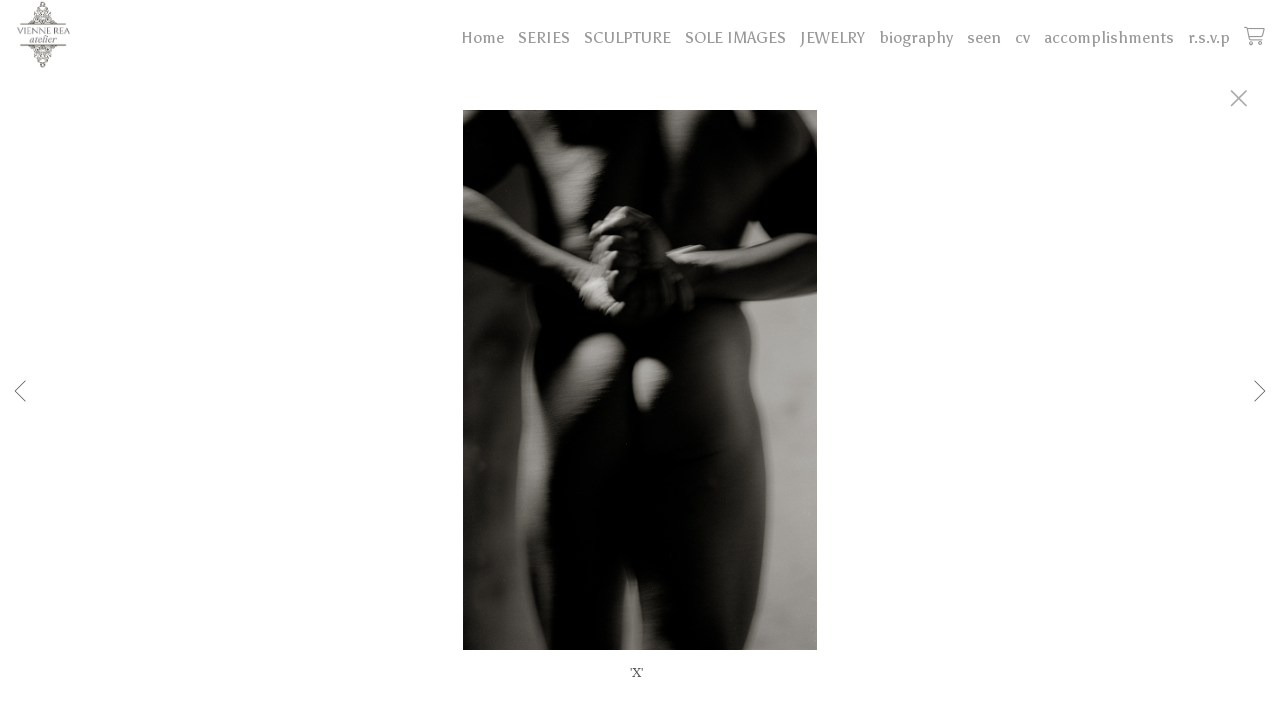

--- FILE ---
content_type: text/plain
request_url: https://www.google-analytics.com/j/collect?v=1&_v=j102&a=584955524&t=pageview&_s=1&dl=https%3A%2F%2Fwww.viennerea.com%2Fgallery.html%3Ffolio%3DS%25C3%2589RIE%26gallery%3DHUMAN%2520PROPERTY%26sortnumber%3D10.00%26found%3D13&ul=en-us%40posix&dt=HUMAN%20PROPERTY%3A%20VIENNE%20REA%20-%20Photographer%2C%20Sculptor%2C%20Artist&sr=1280x720&vp=1280x720&_u=IEBAAEABAAAAACAAI~&jid=346456167&gjid=1956756869&cid=1830250464.1768580690&tid=UA-23383713-2&_gid=233768960.1768580690&_r=1&_slc=1&z=929185997
body_size: -450
content:
2,cG-5EF4WLRGDP